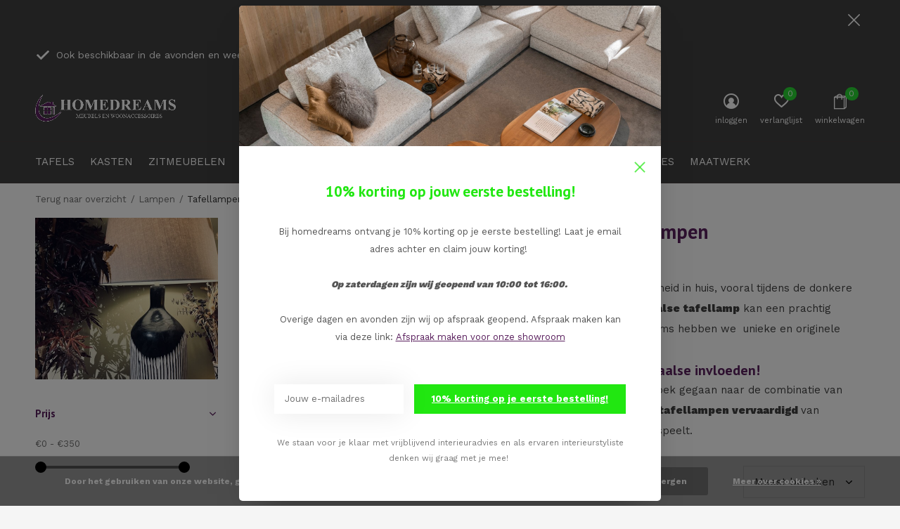

--- FILE ---
content_type: text/html;charset=utf-8
request_url: https://www.homedreams.nl/lampen/tafellampen/
body_size: 10487
content:
<!doctype html>
<html class="new mobile  " lang="nl" dir="ltr">
	<head>
        <meta charset="utf-8"/>
<!-- [START] 'blocks/head.rain' -->
<!--

  (c) 2008-2026 Lightspeed Netherlands B.V.
  http://www.lightspeedhq.com
  Generated: 23-01-2026 @ 02:09:29

-->
<link rel="canonical" href="https://www.homedreams.nl/lampen/tafellampen/"/>
<link rel="alternate" href="https://www.homedreams.nl/index.rss" type="application/rss+xml" title="Nieuwe producten"/>
<link href="https://cdn.webshopapp.com/assets/cookielaw.css?2025-02-20" rel="stylesheet" type="text/css"/>
<meta name="robots" content="noodp,noydir"/>
<meta name="google-site-verification" content="KpnJj-T8o_wphl8DhD8i3UDu5EASezzAk51Nhf1gem8"/>
<meta property="og:url" content="https://www.homedreams.nl/lampen/tafellampen/?source=facebook"/>
<meta property="og:site_name" content="Homedreams"/>
<meta property="og:title" content="Landelijke, industriele en orientaalse tafellampen -Homedreams - meubelwinkel"/>
<meta property="og:description" content="Landelijke, industriële en oriëntaalse tafellampen met een  vernieuwende touch. Creëer sfeer en gezelligheid met onze tafellampen. Shop online of in onze winkel"/>
<script src="https://facebook.dmwsconnector.nl/shop-assets/340341/capi.js?id=668ee32968c1c0d9a3f7519c8b88da48"></script>
<script>
(function(w,d,s,l,i){w[l]=w[l]||[];w[l].push({'gtm.start':
new Date().getTime(),event:'gtm.js'});var f=d.getElementsByTagName(s)[0],
j=d.createElement(s),dl=l!='dataLayer'?'&l='+l:'';j.async=true;j.src=
'https://www.googletagmanager.com/gtm.js?id='+i+dl;f.parentNode.insertBefore(j,f);
})(window,document,'script','dataLayer','GTM-TXFNNDP7');
</script>
<!--[if lt IE 9]>
<script src="https://cdn.webshopapp.com/assets/html5shiv.js?2025-02-20"></script>
<![endif]-->
<!-- [END] 'blocks/head.rain' -->
		<meta charset="utf-8">
		<meta http-equiv="x-ua-compatible" content="ie=edge">
		<title>Landelijke, industriele en orientaalse tafellampen -Homedreams - meubelwinkel - Homedreams</title>
		<meta name="description" content="Landelijke, industriële en oriëntaalse tafellampen met een  vernieuwende touch. Creëer sfeer en gezelligheid met onze tafellampen. Shop online of in onze winkel">
		<meta name="keywords" content="Landelijke tafellampen, industriële tafellampen, oriëntaalse tafellampen, landelijke meubelwinkel, landelijke meubelen, industriële meubelen">
		<meta name="theme-color" content="#ffffff">
		<meta name="MobileOptimized" content="320">
		<meta name="HandheldFriendly" content="true">
<!-- 		<meta name="viewport" content="width=device-width,initial-scale=1,maximum-scale=1,viewport-fit=cover,target-densitydpi=device-dpi,shrink-to-fit=no"> -->
    <meta name="viewport" content="width=device-width, initial-scale=1.0, maximum-scale=5.0, user-scalable=no">
    <meta name="apple-mobile-web-app-capable" content="yes">
    <meta name="apple-mobile-web-app-status-bar-style" content="black">
		<meta name="author" content="https://www.dmws.nl">
		<link rel="preload" as="style" href="https://cdn.webshopapp.com/assets/gui-2-0.css?2025-02-20">
		<link rel="preload" as="style" href="https://cdn.webshopapp.com/assets/gui-responsive-2-0.css?2025-02-20">
		<link rel="preload" href="https://fonts.googleapis.com/css?family=Work%20Sans:100,300,400,500,600,700,800,900%7CPT%20Sans:100,300,400,500,600,700,800,900&display=block" as="style">
		<link rel="preload" as="style" href="https://cdn.webshopapp.com/shops/340341/themes/162415/assets/fixed.css?2026011014342220210105160803">
    <link rel="preload" as="style" href="https://cdn.webshopapp.com/shops/340341/themes/162415/assets/screen.css?2026011014342220210105160803">
		<link rel="preload" as="style" href="https://cdn.webshopapp.com/shops/340341/themes/162415/assets/custom.css?2026011014342220210105160803">
		<link rel="preload" as="font" href="https://cdn.webshopapp.com/shops/340341/themes/162415/assets/icomoon.woff2?2026011014342220210105160803">
		<link rel="preload" as="script" href="https://cdn.webshopapp.com/assets/jquery-1-9-1.js?2025-02-20">
		<link rel="preload" as="script" href="https://cdn.webshopapp.com/assets/jquery-ui-1-10-1.js?2025-02-20">
		<link rel="preload" as="script" href="https://cdn.webshopapp.com/shops/340341/themes/162415/assets/scripts.js?2026011014342220210105160803">
		<link rel="preload" as="script" href="https://cdn.webshopapp.com/shops/340341/themes/162415/assets/custom.js?2026011014342220210105160803">
    <link rel="preload" as="script" href="https://cdn.webshopapp.com/assets/gui.js?2025-02-20">
		<link href="https://fonts.googleapis.com/css?family=Work%20Sans:100,300,400,500,600,700,800,900%7CPT%20Sans:100,300,400,500,600,700,800,900&display=block" rel="stylesheet" type="text/css">
		<link rel="stylesheet" media="screen" href="https://cdn.webshopapp.com/assets/gui-2-0.css?2025-02-20">
		<link rel="stylesheet" media="screen" href="https://cdn.webshopapp.com/assets/gui-responsive-2-0.css?2025-02-20">
    <link rel="stylesheet" media="screen" href="https://cdn.webshopapp.com/shops/340341/themes/162415/assets/fixed.css?2026011014342220210105160803">
		<link rel="stylesheet" media="screen" href="https://cdn.webshopapp.com/shops/340341/themes/162415/assets/screen.css?2026011014342220210105160803">
		<link rel="stylesheet" media="screen" href="https://cdn.webshopapp.com/shops/340341/themes/162415/assets/custom.css?2026011014342220210105160803">
		<link rel="icon" type="image/x-icon" href="https://cdn.webshopapp.com/shops/340341/themes/162415/v/2569499/assets/favicon.png?20250216182203">
		<link rel="apple-touch-icon" href="https://cdn.webshopapp.com/shops/340341/themes/162415/assets/apple-touch-icon.png?2026011014342220210105160803">
		<link rel="mask-icon" href="https://cdn.webshopapp.com/shops/340341/themes/162415/assets/safari-pinned-tab.svg?2026011014342220210105160803" color="#000000">
		<link rel="manifest" href="https://cdn.webshopapp.com/shops/340341/themes/162415/assets/manifest.json?2026011014342220210105160803">
		<link rel="preconnect" href="https://ajax.googleapis.com">
		<link rel="preconnect" href="//cdn.webshopapp.com/">
		<link rel="preconnect" href="https://fonts.googleapis.com">
		<link rel="preconnect" href="https://fonts.gstatic.com" crossorigin>
		<link rel="dns-prefetch" href="https://ajax.googleapis.com">
		<link rel="dns-prefetch" href="//cdn.webshopapp.com/">	
		<link rel="dns-prefetch" href="https://fonts.googleapis.com">
		<link rel="dns-prefetch" href="https://fonts.gstatic.com" crossorigin>
    <script src="https://cdn.webshopapp.com/assets/jquery-1-9-1.js?2025-02-20"></script>
    <script src="https://cdn.webshopapp.com/assets/jquery-ui-1-10-1.js?2025-02-20"></script>
		<meta name="msapplication-config" content="https://cdn.webshopapp.com/shops/340341/themes/162415/assets/browserconfig.xml?2026011014342220210105160803">
<meta property="og:title" content="Landelijke, industriele en orientaalse tafellampen -Homedreams - meubelwinkel">
<meta property="og:type" content="website"> 
<meta property="og:description" content="Landelijke, industriële en oriëntaalse tafellampen met een  vernieuwende touch. Creëer sfeer en gezelligheid met onze tafellampen. Shop online of in onze winkel">
<meta property="og:site_name" content="Homedreams">
<meta property="og:url" content="https://www.homedreams.nl/">
<meta property="og:image" content="https://cdn.webshopapp.com/shops/340341/themes/162415/v/2569522/assets/banner-grid-banner-1-image.jpg?20250216184903">
<meta name="twitter:title" content="Landelijke, industriele en orientaalse tafellampen -Homedreams - meubelwinkel">
<meta name="twitter:description" content="Landelijke, industriële en oriëntaalse tafellampen met een  vernieuwende touch. Creëer sfeer en gezelligheid met onze tafellampen. Shop online of in onze winkel">
<meta name="twitter:site" content="Homedreams">
<meta name="twitter:card" content="https://cdn.webshopapp.com/shops/340341/themes/162415/v/2569499/assets/logo.png?20250216182203">
<meta name="twitter:image" content="https://cdn.webshopapp.com/shops/340341/themes/162415/v/2569522/assets/banner-grid-banner-1-image.jpg?20250216184903">
<script type="application/ld+json">
  [
        {
      "@context": "http://schema.org/",
      "@type": "Organization",
      "url": "https://www.homedreams.nl/",
      "name": "Homedreams",
      "legalName": "Homedreams",
      "description": "Landelijke, industriële en oriëntaalse tafellampen met een  vernieuwende touch. Creëer sfeer en gezelligheid met onze tafellampen. Shop online of in onze winkel",
      "logo": "https://cdn.webshopapp.com/shops/340341/themes/162415/v/2569499/assets/logo.png?20250216182203",
      "image": "https://cdn.webshopapp.com/shops/340341/themes/162415/v/2569522/assets/banner-grid-banner-1-image.jpg?20250216184903",
      "contactPoint": {
        "@type": "ContactPoint",
        "contactType": "Customer service",
        "telephone": "06-22228711"
      },
      "address": {
        "@type": "PostalAddress",
        "streetAddress": "Ten Have 11 ",
        "addressLocality": " ",
        "postalCode": "7983KD ",
        "addressCountry": "NL"
      }
         
    },
    { 
      "@context": "http://schema.org", 
      "@type": "WebSite", 
      "url": "https://www.homedreams.nl/", 
      "name": "Homedreams",
      "description": "Landelijke, industriële en oriëntaalse tafellampen met een  vernieuwende touch. Creëer sfeer en gezelligheid met onze tafellampen. Shop online of in onze winkel",
      "author": [
        {
          "@type": "Organization",
          "url": "https://www.dmws.nl/",
          "name": "DMWS B.V.",
          "address": {
            "@type": "PostalAddress",
            "streetAddress": "Klokgebouw 195 (Strijp-S)",
            "addressLocality": "Eindhoven",
            "addressRegion": "NB",
            "postalCode": "5617 AB",
            "addressCountry": "NL"
          }
        }
      ]
    }
  ]
</script>    	</head>
	<body>
  	    <ul class="hidden-data hidden"><li>340341</li><li>162415</li><li>nee</li><li>nl</li><li>live</li><li>Info//homedreams/nl</li><li>https://www.homedreams.nl/</li></ul><div id="root" ><header id="top" class=" static"><p id="logo" ><a href="https://www.homedreams.nl/" accesskey="h"><img src="https://cdn.webshopapp.com/shops/340341/themes/162415/v/2569499/assets/logo.png?20250216182203" alt="De landelijke meubelwinkel van Drenthe - Homedreams - Landelijke meubelen "></a></p><nav id="skip"><ul><li><a href="#nav" accesskey="n">Ga naar navigatie (n)</a></li><li><a href="#content" accesskey="c">Ga naar inhoud (c)</a></li><li><a href="#footer" accesskey="f">Ga naar footer (f)</a></li></ul></nav><nav id="nav" aria-label="Kies een categorie" class=""><ul><li class="menu-uppercase"><a  href="https://www.homedreams.nl/tafels/">Tafels</a><div><div><h3><a href="https://www.homedreams.nl/tafels/tafelbladen/">Tafelbladen</a></h3></div><div><h3><a href="https://www.homedreams.nl/tafels/tafelonderstellen-metaal/">Tafelonderstellen metaal </a></h3></div><div><h3><a href="https://www.homedreams.nl/tafels/tafelonderstellen-hout/">Tafelonderstellen hout </a></h3></div><div><h3><a href="https://www.homedreams.nl/tafels/salon-en-bijzet-tafels/">Salon en bijzet tafels </a></h3></div><div><h3><a href="https://www.homedreams.nl/tafels/wandtafels/">Wandtafels</a></h3></div><div><h3><a href="https://www.homedreams.nl/tafels/bartafels/">Bartafels</a></h3></div><div><h3><a href="https://www.homedreams.nl/tafels/bartafel-onderstellen/">Bartafel onderstellen </a></h3></div></div></li><li class="menu-uppercase"><a  href="https://www.homedreams.nl/kasten/">Kasten</a><div><div><h3><a href="https://www.homedreams.nl/kasten/tv-kasten-dressoirs/">Tv-kasten/dressoirs</a></h3></div><div><h3><a href="https://www.homedreams.nl/kasten/buffet-vitrine-kasten/">Buffet /vitrine kasten </a></h3></div><div><h3><a href="https://www.homedreams.nl/kasten/ladekasten/">Ladekasten</a></h3></div><div><h3><a href="https://www.homedreams.nl/kasten/berg-wand-kasten/">Berg/wand kasten </a></h3></div></div></li><li class="menu-uppercase"><a  href="https://www.homedreams.nl/zitmeubelen/">Zitmeubelen </a><div><div><h3><a href="https://www.homedreams.nl/zitmeubelen/eetkamerstoelen/">Eetkamerstoelen</a></h3></div><div><h3><a href="https://www.homedreams.nl/zitmeubelen/barkrukken/">Barkrukken</a></h3></div><div><h3><a href="https://www.homedreams.nl/zitmeubelen/fauteuils/">Fauteuils </a></h3></div><div><h3><a href="https://www.homedreams.nl/zitmeubelen/banken/">Banken</a></h3></div><div><h3><a href="https://www.homedreams.nl/zitmeubelen/eetbanken/">Eetbanken</a></h3></div></div></li><li class="menu-uppercase"><a  href="https://www.homedreams.nl/lampen/">Lampen</a><div><div><h3><a href="https://www.homedreams.nl/lampen/hanglampen/">Hanglampen</a></h3></div><div><h3><a href="https://www.homedreams.nl/lampen/tafellampen/">Tafellampen</a></h3></div><div><h3><a href="https://www.homedreams.nl/lampen/vloerlampen/">Vloerlampen</a></h3></div></div></li><li class="menu-uppercase"><a  href="https://www.homedreams.nl/woonaccessoires/">Woonaccessoires</a><div><div><h3><a href="https://www.homedreams.nl/woonaccessoires/kandelaars/">Kandelaars </a></h3></div><div><h3><a href="https://www.homedreams.nl/woonaccessoires/potten-en-vazen/">Potten en Vazen </a></h3></div><div><h3><a href="https://www.homedreams.nl/woonaccessoires/leuk-om-cadeau-te-doen/">Leuk om cadeau te doen</a></h3></div><div><h3><a href="https://www.homedreams.nl/woonaccessoires/decoratie/">Decoratie</a></h3></div></div></li><li class="menu-uppercase"><a  href="https://www.homedreams.nl/contact/">Contact</a></li><li class="menu-uppercase"><a  href="https://www.homedreams.nl/dreamdeals/">Dreamdeals</a></li><li class="menu-uppercase"><a  href="https://www.homedreams.nl/interieuradvies/">Interieuradvies </a><div><div><h3><a href="https://www.homedreams.nl/interieuradvies/tarieven/">Tarieven </a></h3></div></div></li><li class="menu-uppercase"><a  href="https://www.homedreams.nl/maatwerk/">Maatwerk </a></li></ul><ul><li class="search"><a href="./"><i class="icon-zoom2"></i><span>zoeken</span></a></li><li class="login"><a href=""><i class="icon-user-circle"></i><span>inloggen</span></a></li><li class="fav"><a class="open-login"><i class="icon-heart-strong"></i><span>verlanglijst</span><span class="no items" data-wishlist-items>0</span></a></li><li class="cart"><a href="https://www.homedreams.nl/cart/"><i class="icon-bag2"></i><span>winkelwagen</span><span class="no">0</span></a></li></ul></nav><div class="bar"><ul class="list-usp"><li><i class="icon-check"></i> Ook beschikbaar in de avonden en weekenden</li><li><i class="icon-truck"></i> Gratis levering </li><li><i class="icon-edit"></i> Vrijblijvend interieuradvies</li></ul></div><p class="announcement">
      Bezoek onze showroom op zaterdag - geopend van 10:00 tot 1600 uur
      <a class="close" href="./"></a></p><p class="announcement mobile">
      Bezoek onze showroom op zaterdag -  geopend van 10:00 tot 1600 
      <a class="close" href="./"></a></p><script>
        const getCookieValue = (name) => (
          document.cookie.match('(^|;)\\s*' + name + '\\s*=\\s*([^;]+)')?.pop() || ''
        )
        if (getCookieValue('has-bar') === 'no') {
          document.documentElement.classList.remove('has-bar');
          document.documentElement.classList.add('closed-bar');
        } else {
          document.documentElement.classList.remove('closed-bar');
          document.documentElement.classList.add('has-bar');
        }
      </script><form action="https://www.homedreams.nl/search/" method="get" id="formSearch" data-search-type="desktop"><p><label for="q">Zoeken...</label><input id="q" name="q" type="search" value="" autocomplete="off" required data-input="desktop"><button type="submit">Zoeken</button></p><div class="search-autocomplete" data-search-type="desktop"><ul class="list-cart small m20"></ul><h2>Suggesties</h2><ul class="list-box"><li><a href="https://www.homedreams.nl/tags/barkruk-antraciet/">Barkruk Antraciet</a></li><li><a href="https://www.homedreams.nl/tags/barkruk-zwart/">Barkruk zwart </a></li><li><a href="https://www.homedreams.nl/tags/barkrukken/">Barkrukken </a></li><li><a href="https://www.homedreams.nl/tags/bergkasten/">Bergkasten</a></li><li><a href="https://www.homedreams.nl/tags/bijzettafels/">Bijzettafels </a></li><li><a href="https://www.homedreams.nl/tags/dreamdeals/">Dreamdeals</a></li><li><a href="https://www.homedreams.nl/tags/eetkamerstoel-antraciet/">Eetkamerstoel Antraciet </a></li><li><a href="https://www.homedreams.nl/tags/eetkamerstoel-met-armleuning/">Eetkamerstoel met armleuning</a></li><li><a href="https://www.homedreams.nl/tags/eiken-eettafel-vissengraat/">Eiken eettafel vissengraat</a></li><li><a href="https://www.homedreams.nl/tags/eikenframes/">Eikenframes</a></li></ul></div></form></header><main id="content" class="dmws_perfect-filter-page"><nav class="nav-breadcrumbs mobile-hide"><ul><li><a href="https://www.homedreams.nl/lampen/">Terug naar overzicht</a></li><li><a href="https://www.homedreams.nl/lampen/">Lampen</a></li><li>Tafellampen</li></ul></nav><div class="cols-c "><article><header><h1 class="m20">Landelijke, industriële en oriëntaalse tafellampen</h1><p class="m20"><h2>Ontdek nu ook onze collectie tafellampen bij Homedreams!</h2><p><strong>Verlichting</strong> speelt een cruciale rol bij het creëren van sfeer en gezelligheid in huis, vooral tijdens de donkere dagen en in de late avonduren. Een <strong>landelijke, industriële of oriëntaalse tafellamp</strong> kan een prachtig accent toevoegen aan een<strong><a href="https://www.homedreams.nl/kasten/tv-kasten-dressoirs/"> landelijk dressoir of tv-meubel</a>.</strong> Bij Homedreams hebben we  unieke en originele lampen. Geen van onze<strong> tafellampen</strong> zijn hetzelfde. </p><h2>Een perfecte combinatie van landelijke, industriële en oriëntaalse invloeden!</h2><p>Bij het uitkiezen van ons assortiment<strong> tafellampen</strong> zijn we opnieuw op zoek gegaan naar de combinatie van<strong> landelijke en industriële elementen. </strong>Ook worden een deel van onze<strong> tafellampen vervaardigd </strong>van<strong> natuurlijke materialen,</strong> waarbij (gerecycled) hout een prominente rol speelt. </p></p><p class="link-btn wide desktop-hide"><a href="./" class="b toggle-filters">Filter</a></p></header><form action="https://www.homedreams.nl/lampen/tafellampen/" method="get" class="form-sort" id="filter_form"><h5 style="z-index: 45;" class="mobile-hide">5 Producten</h5><p class="blank strong"><label for="limit">Toon:</label><select id="limit" name="limit" onchange="$('#formSortModeLimit').submit();"><option value="12" selected="selected">12</option><option value="24">24</option><option value="36">36</option><option value="72">72</option></select></p><p class="text-right"><label class="hidden" for="sort">Sorteren op:</label><select id="sortselect" name="sort"><option value="sort-by" selected disabled>Sorteren op</option><option value="default">Standaard</option><option value="popular" selected="selected">Meest bekeken</option><option value="newest">Nieuwste producten</option><option value="lowest">Laagste prijs</option><option value="highest">Hoogste prijs</option><option value="asc">Naam oplopend</option><option value="desc">Naam aflopend</option></select></p></form><ul class="list-collection  "><li class=" " data-url="https://www.homedreams.nl/tafellamp-indiana.html?format=json" data-image-size="410x610x"><div class="img"><figure><a href="https://www.homedreams.nl/tafellamp-indiana.html"><img src="https://dummyimage.com/660x900/fff.png/fff" data-src="https://cdn.webshopapp.com/shops/340341/files/461900270/660x900x2/tafellamp-indiana.jpg" alt="Tafellamp Indiana" width="310" height="430" class="first-image"></a></figure><form action="https://www.homedreams.nl/cart/add/303399550/" method="post" class="variant-select-snippet" data-novariantid="152817581" data-problem="https://www.homedreams.nl/tafellamp-indiana.html"><p><span class="variant"><select></select></span><button class="add-size-to-cart full-width" type="">Toevoegen aan winkelwagen</button></p></form><p class="btn"><a href="javascript:;" class="open-login"><i class="icon-heart"></i><span>Inloggen voor wishlist</span></a></p></div><ul class="label"></ul><h3 class="mobile-nobrand"><a href="https://www.homedreams.nl/tafellamp-indiana.html">Tafellamp Indiana</a></h3><p class="price">€335,00    <span class="legal">Incl. btw</span></p></li><li class=" " data-url="https://www.homedreams.nl/tafellamp-kingston.html?format=json" data-image-size="410x610x"><div class="img"><figure><a href="https://www.homedreams.nl/tafellamp-kingston.html"><img src="https://dummyimage.com/660x900/fff.png/fff" data-src="https://cdn.webshopapp.com/shops/340341/files/461900947/660x900x2/tafellamp-kingston.jpg" alt="Tafellamp Kingston" width="310" height="430" class="first-image"></a></figure><form action="https://www.homedreams.nl/cart/add/290728866/" method="post" class="variant-select-snippet" data-novariantid="147268094" data-problem="https://www.homedreams.nl/tafellamp-kingston.html"><p><span class="variant"><select></select></span><button class="add-size-to-cart full-width" type="">Toevoegen aan winkelwagen</button></p></form><p class="btn"><a href="javascript:;" class="open-login"><i class="icon-heart"></i><span>Inloggen voor wishlist</span></a></p></div><ul class="label"></ul><h3 class="mobile-nobrand"><a href="https://www.homedreams.nl/tafellamp-kingston.html">Tafellamp Kingston</a></h3><p class="price">€122,00    <span class="legal">Incl. btw</span></p></li><li class=" " data-url="https://www.homedreams.nl/industriele-tafellamp-lugo.html?format=json" data-image-size="410x610x"><div class="img"><figure><a href="https://www.homedreams.nl/industriele-tafellamp-lugo.html"><img src="https://dummyimage.com/660x900/fff.png/fff" data-src="https://cdn.webshopapp.com/shops/340341/files/421512965/660x900x2/tafellamp-lugo.jpg" alt="Tafellamp Lugo" width="310" height="430" class="first-image"></a></figure><form action="https://www.homedreams.nl/cart/add/271331079/" method="post" class="variant-select-snippet" data-novariantid="137224201" data-problem="https://www.homedreams.nl/industriele-tafellamp-lugo.html"><p><span class="variant"><select></select></span><button class="add-size-to-cart full-width" type="">Toevoegen aan winkelwagen</button></p></form><p class="btn"><a href="javascript:;" class="open-login"><i class="icon-heart"></i><span>Inloggen voor wishlist</span></a></p></div><ul class="label"></ul><h3 class="mobile-nobrand"><a href="https://www.homedreams.nl/industriele-tafellamp-lugo.html">Tafellamp Lugo</a></h3><p class="price">€165,00    <span class="legal">Incl. btw</span></p></li><li class=" " data-url="https://www.homedreams.nl/tafellamp-dot.html?format=json" data-image-size="410x610x"><div class="img"><figure><a href="https://www.homedreams.nl/tafellamp-dot.html"><img src="https://dummyimage.com/660x900/fff.png/fff" data-src="https://cdn.webshopapp.com/shops/340341/files/461901993/660x900x2/tafellamp-dot.jpg" alt="Tafellamp Dot" width="310" height="430" class="first-image"></a></figure><form action="https://www.homedreams.nl/cart/add/303401352/" method="post" class="variant-select-snippet" data-novariantid="152818234" data-problem="https://www.homedreams.nl/tafellamp-dot.html"><p><span class="variant"><select></select></span><button class="add-size-to-cart full-width" type="">Toevoegen aan winkelwagen</button></p></form><p class="btn"><a href="javascript:;" class="open-login"><i class="icon-heart"></i><span>Inloggen voor wishlist</span></a></p></div><ul class="label"></ul><h3 class="mobile-nobrand"><a href="https://www.homedreams.nl/tafellamp-dot.html">Tafellamp Dot</a></h3><p class="price">€157,00    <span class="legal">Incl. btw</span></p></li><li class=" " data-url="https://www.homedreams.nl/landelijke-tafellamp-naxxar.html?format=json" data-image-size="410x610x"><div class="img"><figure><a href="https://www.homedreams.nl/landelijke-tafellamp-naxxar.html"><img src="https://dummyimage.com/660x900/fff.png/fff" data-src="https://cdn.webshopapp.com/shops/340341/files/421516120/660x900x2/tafellamp-naxxar.jpg" alt="Tafellamp Naxxar" width="310" height="430" class="first-image"></a></figure><form action="https://www.homedreams.nl/cart/add/271234058/" method="post" class="variant-select-snippet" data-novariantid="137181405" data-problem="https://www.homedreams.nl/landelijke-tafellamp-naxxar.html"><p><span class="variant"><select></select></span><button class="add-size-to-cart full-width" type="">Toevoegen aan winkelwagen</button></p></form><p class="btn"><a href="javascript:;" class="open-login"><i class="icon-heart"></i><span>Inloggen voor wishlist</span></a></p></div><ul class="label"></ul><h3 class="mobile-nobrand"><a href="https://www.homedreams.nl/landelijke-tafellamp-naxxar.html">Tafellamp Naxxar</a></h3><p class="price">€253,00    <span class="legal">Incl. btw</span></p></li></ul><hr><footer class="text-center m70"><p>Seen 5 of the 5 products</p></footer></article><aside><form action="https://www.homedreams.nl/lampen/tafellampen/" method="get" class="form-filter" id="filter_form"><h5 class="desktop-hide">Filteren</h5><input type="hidden" name="limit" value="12" id="filter_form_limit_vertical" /><input type="hidden" name="sort" value="popular" id="filter_form_sort_vertical" /><figure><img src="https://cdn.webshopapp.com/shops/340341/files/442235918/520x460x1/image.jpg" alt="Landelijke, industriële en oriëntaalse tafellampen" width="260" height="230"></figure><h5 class="toggle ">Prijs</h5><div class="ui-slider-a "><p><label for="min">Min</label><input type="number" id="min" name="min" value="0" min="0"></p><p><label for="max">Max</label><input type="text" id="max" name="max" value="350" max="350"></p></div></form></aside></div></main><aside id="cart"><h5>Winkelwagen</h5><p>
    U heeft geen artikelen in uw winkelwagen...
  </p><p class="submit"><span class="strong"><span>Totaal incl. btw</span> €0,00</span><a href="https://www.homedreams.nl/cart/">Bestellen</a></p></aside><form action="https://www.homedreams.nl/account/loginPost/" method="post" id="login"><h5>Inloggen</h5><p><label for="lc">E-mailadres</label><input type="email" id="lc" name="email" autocomplete='email' placeholder="E-mailadres" required></p><p><label for="ld">Wachtwoord</label><input type="password" id="ld" name="password" autocomplete='current-password' placeholder="Wachtwoord" required><a href="https://www.homedreams.nl/account/password/">Wachtwoord vergeten?</a></p><p><button class="side-login-button" type="submit">Inloggen</button></p><footer><ul class="list-checks"><li>Al je orders en retouren op één plek</li><li>Het bestelproces gaat nog sneller</li><li>Je winkelwagen is altijd en overal opgeslagen</li></ul><p class="link-btn"><a class="" href="https://www.homedreams.nl/account/register/">Account aanmaken</a></p></footer><input type="hidden" name="key" value="79c820fd6555cae6288f128659d07a7a" /><input type="hidden" name="type" value="login" /></form><p id="compare-btn" ><a class="open-compare"><i class="icon-compare"></i><span>vergelijk</span><span class="compare-items" data-compare-items>0</span></a></p><aside id="compare"><h5>Vergelijk producten</h5><ul class="list-cart compare-products"></ul><p class="submit"><span>You can compare a maximum of 5 products</span><a href="https://www.homedreams.nl/compare/">Start vergelijking</a></p></aside><footer id="footer"><form id="formNewsletter" action="https://www.homedreams.nl/account/newsletter/" method="post" class="form-newsletter"><input type="hidden" name="key" value="79c820fd6555cae6288f128659d07a7a" /><h2 class="gui-page-title">Meld je aan voor onze nieuwsbrief</h2><p>Ontvang de nieuwste aanbiedingen en promoties</p><p><label for="formNewsletterEmail">E-mail adres</label><input type="email" id="formNewsletterEmail" name="email" placeholder="E-mail adres" required><button type="submit" class="submit-newsletter">Abonneer</button></p></form><nav><div><h3>Klantenservice</h3><ul><li><a href="https://www.homedreams.nl/service/about/">Wie zijn wij? </a></li><li><a href="https://www.homedreams.nl/service/general-terms-conditions/">Algemene voorwaarden</a></li><li><a href="https://www.homedreams.nl/service/payment-methods/">Betaalmethoden</a></li><li><a href="https://www.homedreams.nl/service/shipping-returns/">Verzenden &amp; retourneren</a></li><li><a href="https://www.homedreams.nl/service/">Klantenservice</a></li><li><a href="https://www.homedreams.nl/service/openingstijden-meubelwinkel/">Openingstijden meubelboerderij</a></li><li><a href="https://www.homedreams.nl/service/levering-en-montage/">Levering en montage</a></li><li><a href="https://www.homedreams.nl/service/onze-projecten-en-tevreden-klanten/">Onze projecten en tevreden klanten </a></li></ul></div><div><h3>Mijn account</h3><ul><li><a href="https://www.homedreams.nl/account/" title="Registreren">Registreren</a></li><li><a href="https://www.homedreams.nl/account/orders/" title="Mijn bestellingen">Mijn bestellingen</a></li><li><a href="https://www.homedreams.nl/account/tickets/" title="Mijn tickets">Mijn tickets</a></li><li><a href="https://www.homedreams.nl/account/wishlist/" title="Mijn verlanglijst">Mijn verlanglijst</a></li></ul></div><div><h3>Categorieën</h3><ul><li><a href="https://www.homedreams.nl/tafels/">Tafels</a></li><li><a href="https://www.homedreams.nl/kasten/">Kasten</a></li><li><a href="https://www.homedreams.nl/zitmeubelen/">Zitmeubelen </a></li><li><a href="https://www.homedreams.nl/lampen/">Lampen</a></li><li><a href="https://www.homedreams.nl/woonaccessoires/">Woonaccessoires</a></li><li><a href="https://www.homedreams.nl/contact/">Contact</a></li><li><a href="https://www.homedreams.nl/dreamdeals/">Dreamdeals</a></li><li><a href="https://www.homedreams.nl/interieuradvies/">Interieuradvies </a></li></ul></div><div><h3>Over ons</h3><ul class="contact-footer m10"><li><span class="strong">Homedreams</span></li><li>Ten Have 11 </li><li>7983KD </li><li></li></ul><ul class="contact-footer m10"><li>Zaterdag geopend van 10:00 tot 16:00 </li><li>Doordeweeks op afspraak geopend</li><li>Zondag en maandag: Gesloten </li></ul></div><div class="double"><ul class="link-btn"><li class="callus"><a href="tel:06-22228711" class="a">Call us</a></li><li class="mailus"><a href="/cdn-cgi/l/email-protection#a4edcac2cbe4cccbc9c1c0d6c1c5c9d78acac8" class="a">Email us</a></li></ul><ul class="list-social"><li><a rel="external" href="https://www.facebook.com/homedreamsmeubelen"><i class="icon-facebook"></i><span>Facebook</span></a></li><li><a rel="external" href="https://www.instagram.com/homedreamsinterieurs/"><i class="icon-instagram"></i><span>Instagram</span></a></li><li><a rel="external" href="https://nl.pinterest.com/Homedreamsinterieurs/"><i class="icon-pinterest"></i><span>Pinterest</span></a></li></ul></div><figure><img data-src="https://cdn.webshopapp.com/shops/340341/themes/162415/assets/logo-upload-footer.png?2026011014342220210105160803" alt="De landelijke meubelwinkel van Drenthe - Homedreams - Landelijke meubelen " width="180" height="40"></figure></nav><ul class="list-payments dmws-payments"><li><img data-src="https://cdn.webshopapp.com/shops/340341/themes/162415/assets/z-creditcard.png?2026011014342220210105160803" alt="creditcard" width="45" height="21"></li><li><img data-src="https://cdn.webshopapp.com/shops/340341/themes/162415/assets/z-ideal.png?2026011014342220210105160803" alt="ideal" width="45" height="21"></li><li><img data-src="https://cdn.webshopapp.com/shops/340341/themes/162415/assets/z-mistercash.png?2026011014342220210105160803" alt="mistercash" width="45" height="21"></li></ul><p class="copyright dmws-copyright">© Copyright <span class="date">2019</span> - Theme By <a href="https://dmws.nl/themes/" target="_blank" rel="noopener">DMWS</a> x <a href="https://plus.dmws.nl/" title="Upgrade your theme with Plus+ for Lightspeed" target="_blank" rel="noopener">Plus+</a></p></footer><script data-cfasync="false" src="/cdn-cgi/scripts/5c5dd728/cloudflare-static/email-decode.min.js"></script><script>
   var mobilemenuOpenSubsOnly = '0';
       var instaUser = false;
    var showSecondImage = 1;
  var newsLetterSeconds = '3';
   var test = 'test';
	var basicUrl = 'https://www.homedreams.nl/';
  var ajaxTranslations = {"Add to cart":"Toevoegen aan winkelwagen","Wishlist":"Verlanglijst","Add to wishlist":"Aan verlanglijst toevoegen","Compare":"Vergelijk","Add to compare":"Toevoegen om te vergelijken","Brands":"Merken","Discount":"Korting","Delete":"Verwijderen","Total excl. VAT":"Totaal excl. btw","Shipping costs":"Verzendkosten","Total incl. VAT":"Totaal incl. btw","Read more":"Lees meer","Read less":"Lees minder","No products found":"Geen producten gevonden","View all results":"Bekijk alle resultaten","":""};
  var categories_shop = {"11545277":{"id":11545277,"parent":0,"path":["11545277"],"depth":1,"image":439430247,"type":"category","url":"tafels","title":"Tafels","description":"","count":102,"subs":{"11545750":{"id":11545750,"parent":11545277,"path":["11545750","11545277"],"depth":2,"image":471512156,"type":"category","url":"tafels\/tafelbladen","title":"Tafelbladen","description":"","count":22},"11545759":{"id":11545759,"parent":11545277,"path":["11545759","11545277"],"depth":2,"image":489873540,"type":"category","url":"tafels\/tafelonderstellen-metaal","title":"Tafelonderstellen metaal ","description":"","count":33},"11545762":{"id":11545762,"parent":11545277,"path":["11545762","11545277"],"depth":2,"image":489873619,"type":"category","url":"tafels\/tafelonderstellen-hout","title":"Tafelonderstellen hout ","description":"","count":13},"11545768":{"id":11545768,"parent":11545277,"path":["11545768","11545277"],"depth":2,"image":461486278,"type":"category","url":"tafels\/salon-en-bijzet-tafels","title":"Salon en bijzet tafels ","description":"","count":19},"12346242":{"id":12346242,"parent":11545277,"path":["12346242","11545277"],"depth":2,"image":461523341,"type":"category","url":"tafels\/wandtafels","title":"Wandtafels","description":"","count":6},"12346245":{"id":12346245,"parent":11545277,"path":["12346245","11545277"],"depth":2,"image":460236186,"type":"category","url":"tafels\/bartafels","title":"Bartafels","description":"","count":2},"12406678":{"id":12406678,"parent":11545277,"path":["12406678","11545277"],"depth":2,"image":461501875,"type":"category","url":"tafels\/bartafel-onderstellen","title":"Bartafel onderstellen ","description":"","count":7}}},"11545708":{"id":11545708,"parent":0,"path":["11545708"],"depth":1,"image":461573942,"type":"category","url":"kasten","title":"Kasten","description":"","count":54,"subs":{"11546006":{"id":11546006,"parent":11545708,"path":["11546006","11545708"],"depth":2,"image":428174858,"type":"category","url":"kasten\/tv-kasten-dressoirs","title":"Tv-kasten\/dressoirs","description":"","count":20},"11792052":{"id":11792052,"parent":11545708,"path":["11792052","11545708"],"depth":2,"image":461569618,"type":"category","url":"kasten\/buffet-vitrine-kasten","title":"Buffet \/vitrine kasten ","description":"Landelijke en industriele buffetkasten van Homedreams - landelijke meubelboerderij Drenthe","count":13},"11792054":{"id":11792054,"parent":11545708,"path":["11792054","11545708"],"depth":2,"image":428631528,"type":"category","url":"kasten\/ladekasten","title":"Ladekasten","description":"","count":3},"11792058":{"id":11792058,"parent":11545708,"path":["11792058","11545708"],"depth":2,"image":461570456,"type":"category","url":"kasten\/berg-wand-kasten","title":"Berg\/wand kasten ","description":"","count":19}}},"11545715":{"id":11545715,"parent":0,"path":["11545715"],"depth":1,"image":461706412,"type":"category","url":"zitmeubelen","title":"Zitmeubelen ","description":"","count":68,"subs":{"11546019":{"id":11546019,"parent":11545715,"path":["11546019","11545715"],"depth":2,"image":461582385,"type":"category","url":"zitmeubelen\/eetkamerstoelen","title":"Eetkamerstoelen","description":"","count":20},"11546024":{"id":11546024,"parent":11545715,"path":["11546024","11545715"],"depth":2,"image":429504803,"type":"category","url":"zitmeubelen\/barkrukken","title":"Barkrukken","description":"","count":13},"11546027":{"id":11546027,"parent":11545715,"path":["11546027","11545715"],"depth":2,"image":470529514,"type":"category","url":"zitmeubelen\/fauteuils","title":"Fauteuils ","description":"","count":9},"12387509":{"id":12387509,"parent":11545715,"path":["12387509","11545715"],"depth":2,"image":484205163,"type":"category","url":"zitmeubelen\/banken","title":"Banken","description":"","count":23},"12409270":{"id":12409270,"parent":11545715,"path":["12409270","11545715"],"depth":2,"image":461839711,"type":"category","url":"zitmeubelen\/eetbanken","title":"Eetbanken","description":"","count":2}}},"11545726":{"id":11545726,"parent":0,"path":["11545726"],"depth":1,"image":454648406,"type":"category","url":"lampen","title":"Lampen","description":"","count":37,"subs":{"11546038":{"id":11546038,"parent":11545726,"path":["11546038","11545726"],"depth":2,"image":461909258,"type":"category","url":"lampen\/hanglampen","title":"Hanglampen","description":"","count":11},"11546043":{"id":11546043,"parent":11545726,"path":["11546043","11545726"],"depth":2,"image":442235918,"type":"category","url":"lampen\/tafellampen","title":"Tafellampen","description":"","count":7},"11546045":{"id":11546045,"parent":11545726,"path":["11546045","11545726"],"depth":2,"image":428760785,"type":"category","url":"lampen\/vloerlampen","title":"Vloerlampen","description":"","count":8}}},"11545734":{"id":11545734,"parent":0,"path":["11545734"],"depth":1,"image":454648589,"type":"category","url":"woonaccessoires","title":"Woonaccessoires","description":"","count":34,"subs":{"11546055":{"id":11546055,"parent":11545734,"path":["11546055","11545734"],"depth":2,"image":430901782,"type":"category","url":"woonaccessoires\/kandelaars","title":"Kandelaars ","description":"\r\n","count":6},"11802042":{"id":11802042,"parent":11545734,"path":["11802042","11545734"],"depth":2,"image":430925726,"type":"category","url":"woonaccessoires\/potten-en-vazen","title":"Potten en Vazen ","description":"","count":12},"12377503":{"id":12377503,"parent":11545734,"path":["12377503","11545734"],"depth":2,"image":462004361,"type":"category","url":"woonaccessoires\/leuk-om-cadeau-te-doen","title":"Leuk om cadeau te doen","description":"","count":12},"12412055":{"id":12412055,"parent":11545734,"path":["12412055","11545734"],"depth":2,"image":462004994,"type":"category","url":"woonaccessoires\/decoratie","title":"Decoratie","description":"","count":6}}},"12073526":{"id":12073526,"parent":0,"path":["12073526"],"depth":1,"image":0,"type":"text","url":"contact","title":"Contact","description":"","count":0},"11600627":{"id":11600627,"parent":0,"path":["11600627"],"depth":1,"image":471511989,"type":"category","url":"dreamdeals","title":"Dreamdeals","description":"","count":24},"12334017":{"id":12334017,"parent":0,"path":["12334017"],"depth":1,"image":454659546,"type":"text","url":"interieuradvies","title":"Interieuradvies ","description":"","count":0,"subs":{"12446704":{"id":12446704,"parent":12334017,"path":["12446704","12334017"],"depth":2,"image":465095322,"type":"category","url":"interieuradvies\/tarieven","title":"Tarieven ","description":"","count":0}}},"12334030":{"id":12334030,"parent":0,"path":["12334030"],"depth":1,"image":454660713,"type":"text","url":"maatwerk","title":"Maatwerk ","description":" ","count":0}};
  var readMore = 'Lees meer';
  var searchUrl = 'https://www.homedreams.nl/search/';
  var scriptsUrl = 'https://cdn.webshopapp.com/shops/340341/themes/162415/assets/async-scripts.js?2026011014342220210105160803';
  var customUrl = 'https://cdn.webshopapp.com/shops/340341/themes/162415/assets/async-custom.js?2026011014342220210105160803';
  var popupUrl = 'https://cdn.webshopapp.com/shops/340341/themes/162415/assets/popup.js?2026011014342220210105160803';
  var fancyCss = 'https://cdn.webshopapp.com/shops/340341/themes/162415/assets/fancybox.css?2026011014342220210105160803';
  var fancyJs = 'https://cdn.webshopapp.com/shops/340341/themes/162415/assets/fancybox.js?2026011014342220210105160803';
  var checkoutLink = 'https://www.homedreams.nl/checkout/';
  var exclVat = 'Excl. btw';
  var compareUrl = 'https://www.homedreams.nl/compare/?format=json';
  var wishlistUrl = 'https://www.homedreams.nl/account/wishlist/?format=json';
  var shopSsl = true;
  var loggedIn = 0;
  var shopId = 340341;
  var priceStatus = 'enabled';
	var shopCurrency = '€';  
  var imageRatio = '660x900';
  var imageFill = '2';
    var freeShippingFrom = '17';
	var showFrom = '09';
	var template = 'pages/collection.rain';
  var by = 'Door';
	var chooseV = 'Maak een keuze';
	var blogUrl = 'https://www.homedreams.nl/blogs/';
  var heroSpeed = '5000';
  var view = 'Bekijken';
  var pointsTranslation = 'points';
  var applyTranslation = 'Toepassen';
                                                                      
  var showDays = [
      0,
        1,
        2,
        3,
        4,
        5,
        6,
      ];
  
	var noRewards = 'Geen beloningen beschikbaar voor deze order.';
	var validFor = 'Geldig voor';
    	var dev = false;
     
  window.LS_theme = {
    "name":"Access",
    "developer":"DMWS",
    "docs":"https://supportdmws.zendesk.com/hc/nl/sections/360004945520-Theme-Access",
  }
</script><style>
/* Safari Hotfix */
#login { display:none; }
.login-active #login { display: unset; }
/* End Safari Hotfix */
</style></div><script defer src="https://cdn.webshopapp.com/shops/340341/themes/162415/assets/scripts.js?2026011014342220210105160803"></script><script defer src="https://cdn.webshopapp.com/shops/340341/themes/162415/assets/custom.js?2026011014342220210105160803"></script><script>let $ = jQuery</script><script src="https://cdn.webshopapp.com/assets/gui.js?2025-02-20"></script><script src="https://cdn.webshopapp.com/assets/gui-responsive-2-0.js?2025-02-20"></script><!-- [START] 'blocks/body.rain' --><script>
(function () {
  var s = document.createElement('script');
  s.type = 'text/javascript';
  s.async = true;
  s.src = 'https://www.homedreams.nl/services/stats/pageview.js';
  ( document.getElementsByTagName('head')[0] || document.getElementsByTagName('body')[0] ).appendChild(s);
})();
</script><!-- Global site tag (gtag.js) - Google Analytics --><script async src="https://www.googletagmanager.com/gtag/js?id=G-GXWJGCQ0MP"></script><script>
    window.dataLayer = window.dataLayer || [];
    function gtag(){dataLayer.push(arguments);}

        gtag('consent', 'default', {"ad_storage":"granted","ad_user_data":"granted","ad_personalization":"granted","analytics_storage":"granted"});
    
    gtag('js', new Date());
    gtag('config', 'G-GXWJGCQ0MP', {
        'currency': 'EUR',
                'country': 'NL'
    });

        gtag('event', 'view_item_list', {"items":[{"item_id":303399550,"item_name":"Tafellamp Indiana","currency":"EUR","item_brand":"","item_variant":"Indiana Orange","price":335,"quantity":1,"item_category":"Lampen","item_category2":"Tafellampen"},{"item_id":290728866,"item_name":"Tafellamp Kingston","currency":"EUR","item_brand":"","item_variant":"Lamp Kingston","price":122,"quantity":1,"item_category":"Lampen","item_category2":"Tafellampen"},{"item_id":271331079,"item_name":"Tafellamp Lugo","currency":"EUR","item_brand":"","item_variant":"Lugo","price":165,"quantity":1,"item_category":"Lampen","item_category2":"Tafellampen"},{"item_id":303401352,"item_name":"Tafellamp Dot","currency":"EUR","item_brand":"","item_variant":"Dot","price":157,"quantity":1,"item_category":"Lampen","item_category2":"Tafellampen"},{"item_id":271234058,"item_name":"Tafellamp Naxxar","currency":"EUR","item_brand":"","item_variant":"Naxxar","price":253,"quantity":1,"item_category":"Lampen","item_category2":"Tafellampen"}]});
    </script><script>
    !function(f,b,e,v,n,t,s)
    {if(f.fbq)return;n=f.fbq=function(){n.callMethod?
        n.callMethod.apply(n,arguments):n.queue.push(arguments)};
        if(!f._fbq)f._fbq=n;n.push=n;n.loaded=!0;n.version='2.0';
        n.queue=[];t=b.createElement(e);t.async=!0;
        t.src=v;s=b.getElementsByTagName(e)[0];
        s.parentNode.insertBefore(t,s)}(window, document,'script',
        'https://connect.facebook.net/en_US/fbevents.js');
    $(document).ready(function (){
        fbq('init', 'ID 300016535946523');
                fbq('track', 'PageView', []);
            });
</script><noscript><img height="1" width="1" style="display:none" src="https://www.facebook.com/tr?id=ID 300016535946523&ev=PageView&noscript=1"
    /></noscript><!-- Google Tag Manager (noscript) --><noscript><iframe src="https://www.googletagmanager.com/ns.html?id=GTM-TXFNNDP7"
height="0" width="0" style="display:none;visibility:hidden"></iframe></noscript><!-- End Google Tag Manager (noscript) --><script>
(function () {
  var s = document.createElement('script');
  s.type = 'text/javascript';
  s.async = true;
  s.src = 'https://assets.dyapps.io/popups/8e1d61f5f8/4892.js?v=21012026133721';
  ( document.getElementsByTagName('head')[0] || document.getElementsByTagName('body')[0] ).appendChild(s);
})();
</script><script>
(function () {
  var s = document.createElement('script');
  s.type = 'text/javascript';
  s.async = true;
  s.src = 'https://components.lightspeed.mollie.com/static/js/lazyload.js';
  ( document.getElementsByTagName('head')[0] || document.getElementsByTagName('body')[0] ).appendChild(s);
})();
</script><div class="wsa-cookielaw">
      Door het gebruiken van onze website, ga je akkoord met het gebruik van cookies om onze website te verbeteren.
    <a href="https://www.homedreams.nl/cookielaw/optIn/" class="wsa-cookielaw-button wsa-cookielaw-button-green" rel="nofollow" title="Dit bericht verbergen">Dit bericht verbergen</a><a href="https://www.homedreams.nl/service/privacy-policy/" class="wsa-cookielaw-link" rel="nofollow" title="Meer over cookies">Meer over cookies &raquo;</a></div><!-- [END] 'blocks/body.rain' --><script></script>	</body>
</html>

--- FILE ---
content_type: text/css; charset=UTF-8
request_url: https://cdn.webshopapp.com/shops/340341/themes/162415/assets/custom.css?2026011014342220210105160803
body_size: 855
content:
/* 20260110120644 - v2 */
.gui,
.gui-block-linklist li a {
  color: #414141;
}

.gui-page-title,
.gui a.gui-bold,
.gui-block-subtitle,
.gui-table thead tr th,
.gui ul.gui-products li .gui-products-title a,
.gui-form label,
.gui-block-title.gui-dark strong,
.gui-block-title.gui-dark strong a,
.gui-content-subtitle {
  color: #414141;
}

.gui-block-inner strong {
  color: #8d8d8d;
}

.gui a {
  color: #1fd970;
}

.gui-input.gui-focus,
.gui-text.gui-focus,
.gui-select.gui-focus {
  border-color: #1fd970;
  box-shadow: 0 0 2px #1fd970;
}

.gui-select.gui-focus .gui-handle {
  border-color: #1fd970;
}

.gui-block,
.gui-block-title,
.gui-buttons.gui-border,
.gui-block-inner,
.gui-image {
  border-color: #5a506e;
}

.gui-block-title {
  color: #414141;
  background-color: #ffffff;
}

.gui-content-title {
  color: #414141;
}

.gui-form .gui-field .gui-description span {
  color: #414141;
}

.gui-block-inner {
  background-color: #f4f4f4;
}

.gui-block-option {
  border-color: #e6e4e9;
  background-color: #f6f6f7;
}

.gui-block-option-block {
  border-color: #e6e4e9;
}

.gui-block-title strong {
  color: #414141;
}

.gui-line,
.gui-cart-sum .gui-line {
  background-color: #b4b0bd;
}

.gui ul.gui-products li {
  border-color: #cdcad3;
}

.gui-block-subcontent,
.gui-content-subtitle {
  border-color: #cdcad3;
}

.gui-faq,
.gui-login,
.gui-password,
.gui-register,
.gui-review,
.gui-sitemap,
.gui-block-linklist li,
.gui-table {
  border-color: #cdcad3;
}

.gui-block-content .gui-table {
  border-color: #e6e4e9;
}

.gui-table thead tr th {
  border-color: #b4b0bd;
  background-color: #f6f6f7;
}

.gui-table tbody tr td {
  border-color: #e6e4e9;
}

.gui a.gui-button-large,
.gui a.gui-button-small {
  border-color: #424242;
  color: #414141;
  background-color: #ffffff;
}

.gui a.gui-button-large.gui-button-action,
.gui a.gui-button-small.gui-button-action {
  border-color: #000000;
  color: #1fd970;
  background-color: #ffffff;
}

.gui a.gui-button-large:active,
.gui a.gui-button-small:active {
  background-color: #cccccc;
  border-color: #343434;
}

.gui a.gui-button-large.gui-button-action:active,
.gui a.gui-button-small.gui-button-action:active {
  background-color: #cccccc;
  border-color: #000000;
}

.gui-input,
.gui-text,
.gui-select,
.gui-number {
  border-color: #161414;
  background-color: #ffffff;
}

.gui-select .gui-handle,
.gui-number .gui-handle {
  border-color: #161414;
}

.gui-number .gui-handle a {
  background-color: #ffffff;
}

.gui-input input,
.gui-number input,
.gui-text textarea,
.gui-select .gui-value {
  color: #414141;
}

.gui-progressbar {
  background-color: #1fd970;
}

/* custom */
h1.text-center {margin-bottom: 50px; }
a.headerphone { color:#fff !important; text-decoration:none; font-weight:bold; }
div.main-header__top-section { background:#252525; border-bottom:1px solid #fff; padding:5px; }
div.main-header__nav { padding: 10px 0; }
a.main-header__link.js-main-nav__control:hover { color:#fff !important; }
a.main-header__link.js-main-nav__control span { color:#fff !important; font-size:16px; font-weight:bold; }
section.catalog-page__intro div.text-component h2 { font-size:20px; font-weight:bold; color:#8a2e8f; }
section.collection-page__intro div.text-component h2 { font-size:20px; font-weight:bold; color:#8a2e8f; }
a.btn.btn--primary { background:#8a2e8f; border-radius:5px !important; border:1px solid #FFF; }
a.gui-button-large.gui-button-action { background:#8a2e8f !important; color:#fff !important; border-radius:5px !important;  }
div.gui-col3-equal-col3 a.gui-button-small.gui-button-action { background:#8a2e8f !important; color:#fff !important; border-radius:5px !important; padding:15px !important; font-weight:bold !important;  }


--- FILE ---
content_type: text/javascript;charset=utf-8
request_url: https://www.homedreams.nl/services/stats/pageview.js
body_size: -412
content:
// SEOshop 23-01-2026 02:09:31